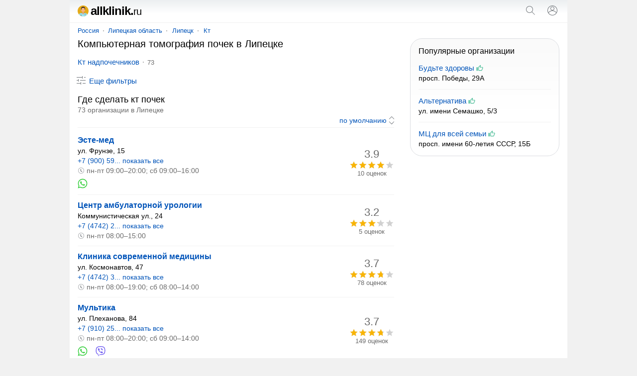

--- FILE ---
content_type: text/html; charset=UTF-8
request_url: https://allklinik.ru/lipetsk/ktpochek/
body_size: 16194
content:
<!doctype html><html lang="ru"><head><base href="https://allklinik.ru/"/><title>Кт почек в Липецке - адреса, телефоны, отзывы</title><meta charset="UTF-8" /><meta name="viewport" content="width=device-width, initial-scale=1.0"><meta name="description" content="Кт почек в Липецке - адреса и телефоны клиник, отзывы, пользовательский рейтинг, график работы, сайты, поиск ближайших медцентров." /><link rel="canonical" href="https://allklinik.ru/lipetsk/ktpochek/"/><link rel="icon" href="favicon.svg" type="image/svg+xml"/><style>body,form[action*="https"] svg,select+svg,fieldset label:last-of-type,a[href="/"],ol li,ol li:last-child,ol div,ol div svg,ol span span,button[type],blockquote svg,ymaps ul,ymaps ul li,ymaps ins[onclick]{margin:0}input[type="submit"],ul,ol,ol li li,button,ymaps ul,ymaps ul li{padding:0}header,main,footer{margin:0 auto;max-width:1000px}select,label,a[href*="map/"],h2 span,span.title,ol span span,mark,abbr,var{display:block}header span,input[type="search"],input[type="submit"],select[name="sr"],ol div,ol span,ol ol,svg,cite,blockquote b,section a,section span{display:inline-block;vertical-align:middle}var a,footer span,footer a{display:inline-block;vertical-align:top}input[type="submit"],input[type="submit"][id="view"],select[name="sr"],#clear_filter,svg[onclick],ins[onclick],button{cursor:pointer}header i,h1,h2,h3,h4,blockquote b{font-weight:normal}header i,dfn,cite,em,var{font-style:normal}nav,ol div,sub,cite,blockquote b,footer div{font-size:13px}select[name="sr"],h2 span,ol ol,mark,footer{font-size:14px}#clear_filter,a,ins[onclick]{color:#0054b9}#clear_filter:hover,a:hover,ins[onclick]:hover{text-decoration:underline}article aside,form[method="post"],h1,h2,h3,h4,p,span.title,ul,ol,blockquote,section,div#ymap{margin:0 16px 16px 16px}select[id],fieldset,label{margin:0 0 16px 0}h2 span,ol div,sub,mark,cite,em,blockquote b,footer div{color:#6a6a6a}p+form{margin-bottom:4px}input[type="search"],input[type="submit"],select[name="sr"]{-webkit-appearance:none}input[type="search"]{border:1px solid #dfe1e5;border-radius:80px}ul,ol{list-style:none}p{line-height:20px}#clear_filter,a,ins[onclick],section a:hover,section a.selected,section span{text-decoration:none}select[name="sr"]{background-color:#fff}body,abbr,samp{font-family:arial,sans-serif}ol a,ol ~ ol ins[onclick]{font-weight:bold;font-size:16px}#cat,#sub{overflow:hidden}body{font-size:15px}@media screen and (min-width: 1000px){body{background:#f1f1f1}}header{padding:12px 0;border-bottom:1px solid #f1f1f1;position:relative;background:linear-gradient(to bottom, #eceff1, #fff 60%)}header span{width:calc(100% - 102px);color:#000;font-size:24px;line-height:20px;letter-spacing:-1px;font-weight:bold;margin:0 0 0 16px}header i{font-size:20px}header input[type="submit"]{margin:0 16px}main{padding:8px 0}@media screen and (min-width: 1000px){main{background:#fff}}nav{margin:0 0 8px 16px}nav a{position:relative;margin:0 10px}nav a:first-child{margin:0 8px 0 0}nav a:last-child:after{content:none}nav a:after{content:"";width:2px;height:2px;background:#999;position:absolute;border-radius:80px;margin:7px 0 0px 8px}@media screen and (max-width: 999px){nav{white-space:nowrap;-webkit-overflow-scrolling:touch;overflow-x:auto;overflow-y:hidden;position:relative;-webkit-user-select:none;-webkit-tap-highlight-color:transparent}}@media screen and (max-width: 767px){article aside{margin-left:0;margin-right:0}article+aside{margin:0 0 16px 0 !important}}@media screen and (max-width: 999px){article+aside{margin:0 16px 16px 16px}}@media screen and (min-width: 1000px){article{width:calc(100% - 332px);margin-right:16px;display:inline-block;vertical-align:top}article+aside{position:sticky;position:-webkit-sticky;top:16px;width:300px;display:inline-block;vertical-align:top}}article h4{margin-top:24px}form[action*="https"]{display:none;position:absolute;top:0;padding:16px;background:#fff;z-index:1000;max-width:968px;width:calc(100% - 32px);border-bottom:solid 1px #f1f1f1;box-shadow:0 6px 18px #0e152f1a, 0 -2px 6px #0e152f05}form.sort{text-align:right;margin:0 16px 4px 16px;padding:0 0 4px 0;border-bottom:solid 1px #f1f1f1}form.sort svg{margin-right:-5px}form[method="post"]{padding:12px;background:#f5f6f6;border-radius:16px}input[type="search"]{width:calc(100% - 100px);padding:8px}input[type="submit"]{width:auto;border:none;background:none;color:#0054b9;font-size:15px}input[type="submit"]:hover{text-decoration:underline}input[type="submit"][id="view"]{font-size:15px;margin:-4px 32px 0 32px}@media screen and (max-width: 320px){input[type="submit"][id="view"]{margin:-4px 22px 0 22px}}input[type="checkbox"]{margin:0 8px 0 0}select[name="sr"]{border:none;width:auto;color:#0054b9;text-align-last:right}fieldset{border:solid 1px #dfe1e5;border-radius:8px;padding:16px}legend{font-size:13.3333px;margin:0 0 0 2px;color:#757575}label:last-of-type{margin-bottom:32px}a[href^="user"]{margin:0 10px 0 16px}a[href="/"]{color:#000}a[href="/"]:hover{text-decoration:none}a[href*="map/"]{padding:8px;background:#f1f3f4;border-radius:80px;text-align:center;position:relative;width:263px;height:19px;margin:0 auto 16px}a[href*="map/"] svg{margin:-3px 0 0 4px}h1{font-size:20px;line-height:23px}h2{font-size:18px;line-height:21px}h2:first-of-type{margin-bottom:0}h2+aside{margin-top:16px}h2+var{margin-top:16px}h3{font-size:17px;line-height:18px}h4{font-size:16px;line-height:18px}p a+svg{margin-left:4px}span.title{font-size:18px;line-height:21px}ul li{margin:0 0 12px 0}ul li:last-child{margin-bottom:0}#cat{max-height:114px}@media screen and (min-width: 768px){#cat ul{columns:2;column-gap:16px}}#sub{max-height:114px}@media screen and (min-width: 768px){#sub ul{columns:2;column-gap:16px}}.more{max-height:100% !important}@media screen and (max-width: 767px){.more ul{margin-bottom:10px}}ol li{padding:12px 0;border-top:solid 1px #f1f1f1}ol li:last-child{padding-bottom:0}ol li:first-child{padding-top:0;border:none}ol li li{border:none;margin:0 0 4px 0}ol div{width:90px;text-align:center}ol div+svg{margin:8px 8px 0 0}ol span span{margin:-18px 0 0 0;position:relative}ol ol{width:calc(100% - 106px);margin:0 16px 0 0}ol svg[onclick]{margin:4px 16px 0 0}ol ~ ol ins[onclick]{margin-right:8px}ol ~ ol ins[onclick]:last-child{font-weight:normal;font-size:14px}svg{margin:-3px 4px 0 0;fill:#70757a}sub{margin:0 0 0 8px;position:relative;padding:0 0 0 8px;vertical-align:baseline}sub:before{content:"";margin-right:8px;width:2px;height:2px;background:#999;position:absolute;border-radius:80px;margin:8px 0 0 -9px}mark{background:none;margin:0 0 0 16px}button{border:none;font-size:15px;color:#0054b9;background:transparent;margin:4px 0 16px 11px}button[onclick="subcat()"],button[onclick="cat()"],button[onclick="category()"]{background:#f1f3f4;padding:8px 16px;border-radius:80px;height:35px}button:focus{outline:none}button:hover{text-decoration:underline}button[disabled]{opacity:0.5;cursor:default}button[disabled]:hover{text-decoration:none}button+a[href*="/metro/"]{margin-left:32px}cite{margin:10px 0 0 0;width:calc(100% - 24px)}cite:before,cite:after{content:'"'}abbr{font-size:22px}blockquote div{border-left:solid 4px #ffee58;border-right:none;border-top:none;border-bottom:none;background:#fffde7;padding:4px 4px 4px 8px;margin:4px 0 0 0px}blockquote b{margin:0 0 0 8px;width:calc(100% - 28px)}blockquote p{margin:0 0 0 27px}blockquote p:last-of-type{margin-bottom:0}section a svg{margin-top:-3px;margin-right:0;fill:#0054b9}section a,section span{text-decoration:none;min-width:32px;min-height:32px;line-height:32px;text-align:center;border-radius:80px;margin:8px 12px 0 0}section a:hover,section a.selected,section span{background:#dfe1e5}section span{color:#777}div#ymap{height:350px;border:solid 1px #ebecec;border-radius:8px;overflow:hidden}div.map{position:relative}var{margin:0 16px 0 8px}var a{margin:0 16px 16px 8px}var a:last-of-type:after{content:none}var a:after{content:"";width:2px;height:2px;background:#000;position:absolute;border-radius:80px;margin:9px 0 0px 10px}ymaps ul{columns:1;column-gap:0}ymaps ul li{border:none}ymaps svg[onclick]{margin:2px 16px 0 0}ymaps span{display:inline-block;vertical-align:top;position:relative;margin:3px 0 0 0}ymaps span span{margin:0;position:absolute;left:0}hr{background-color:#dadce0;border:0;height:1px;left:0;margin-top:17px;position:absolute;width:100%}footer{padding:16px 0 32px 0;background:linear-gradient(to bottom, #fff, #eceff1 60%);border-top:1px solid #f1f1f1;display:flex;flex-wrap:wrap;justify-content:space-around;align-content:center;align-items:center}footer span,footer a{margin:16px 16px 0 16px}footer span{color:#5f6368}footer div{margin:8px 0 0 0;text-align:center} </style><meta name="yandex-verification" content="8dba596f8e51ec40" /><meta name="google-site-verification" content="fPZtVe5jkqUaGkkGiRaE-cQpEdSdhkXNrMDrppZ49aY" /><script>window.yaContextCb=window.yaContextCb||[]</script><script src="https://yandex.ru/ads/system/context.js" async></script><script type="application/ld+json">{"@context": "https://schema.org","@type": "BreadcrumbList","itemListElement":[{"@type": "ListItem","position": 1,"item":{"@id": "https://allklinik.ru/lipetsk/","name": "Липецк"}},{"@type": "ListItem","position": 2,"item":{"@id": "https://allklinik.ru/lipetsk/kt/","name": "Кт"}},{"@type": "ListItem","position": 3,"item":{"name": "Кт почек"}}]}</script></head><body><!-- Yandex.RTB R-A-2517671-4 --><script>window.yaContextCb.push(() => {Ya.Context.AdvManager.render({"blockId": "R-A-2517671-4","type": "fullscreen","platform": "touch"})})</script><script type="text/javascript" > (function(m,e,t,r,i,k,a){m[i]=m[i]||function(){(m[i].a=m[i].a||[]).push(arguments)}; m[i].l=1*new Date(); for (var j = 0; j < document.scripts.length; j++) {if (document.scripts[j].src === r) { return; }} k=e.createElement(t),a=e.getElementsByTagName(t)[0],k.async=1,k.src=r,a.parentNode.insertBefore(k,a)}) (window, document, "script", "https://mc.yandex.ru/metrika/tag.js", "ym"); ym(90531118, "init", { clickmap:true, trackLinks:true, accurateTrackBounce:true }); </script> <noscript><div><img src="https://mc.yandex.ru/watch/90531118" style="position:absolute; left:-9999px;" alt="" /></div></noscript><script async src="https://www.googletagmanager.com/gtag/js?id=G-PZ7DEDXMEK"></script> <script> window.dataLayer = window.dataLayer || []; function gtag(){dataLayer.push(arguments);} gtag('js', new Date()); gtag('config', 'G-PZ7DEDXMEK'); </script><header><span><a href="/"><svg xmlns="http://www.w3.org/2000/svg" viewBox="0 0 496.2 496.2" width="22" height="22"><path style="fill:#E5AA17;" d="M496.2,248.1C496.2,111.1,385.1,0,248.1,0S0,111.1,0,248.1s111.1,248.1,248.1,248.1 S496.2,385.1,496.2,248.1z"/><path style="fill:#E2A379;" d="M248.1,496.2c70.2,0,133.6-29.2,178.7-76c-2.8-15.1-5.6-28.9-8.3-37.4 c-8.5-27.3-81.2-49.3-170.8-49.3s-161.5,22-170,49.3c-2.6,8.5-5.5,22.2-8.3,37.4C114.5,467,177.9,496.2,248.1,496.2z"/><path style="fill:#9AE8F4;" d="M418.5,382.8c-6.7-21.4-52.9-39.6-115.8-46.4l-54.6,91.5l-54.7-91.7c-63,6.8-109.1,25-115.8,46.5 c-2.6,8.5-5.5,22.2-8.3,37.4c45.1,46.9,108.5,76,178.7,76s133.6-29.2,178.7-76C424.1,405,421.2,391.2,418.5,382.8z"/><rect x="140.3" y="433.6" style="fill:#D2FAFC;" width="63" height="10.5"/><g><path style="fill:#3F3F3F;" d="M214.8,312c-34.9,8.6-59.8,30.2-59.8,55.4v85.3h5v-85.3c0-22.7,22.7-42.2,54.7-50.3 C214.9,315.5,214.9,313.8,214.8,312z"/><path style="fill:#3F3F3F;" d="M281.4,312c0,1.8,0,3.5,0.1,5.1c32.1,8.1,54.7,27.6,54.7,50.3v15.7h5v-15.6 C341.2,342.2,316.3,320.6,281.4,312z"/></g><circle style="fill:#5E5E5E;" cx="157.6" cy="444" r="16.7"/><circle style="fill:#828282;" cx="157.6" cy="444" r="14.6"/><circle style="fill:#5E5E5E;" cx="157.6" cy="444" r="10.3"/><circle style="fill:#828282;" cx="157.6" cy="444" r="7.4"/><g><path style="fill:#69696B;" d="M349.4,459.3c-5.8,0-13.5-0.1-20.1-3.6c-8.3-4.4-12.6-13.1-12.6-25.7v-21.6h4V430 c0,11.2,3.4,18.5,10.4,22.2c6,3.2,13.4,3.2,18.9,3.2h0.6v4H350C349.8,459.3,349.6,459.3,349.4,459.3z"/><path style="fill:#69696B;" d="M354.9,457.3c0,2.3-1.9,4.2-4.2,4.2l0,0c-2.3,0-4.2-1.9-4.2-4.2l0,0c0-2.3,1.9-4.2,4.2-4.2l0,0 C352.9,453,354.9,454.9,354.9,457.3L354.9,457.3z"/></g><g><path style="fill:#8D8D8E;" d="M327.8,459.2c-0.2,0-0.4,0-0.6,0h-0.6v-4h0.6c5.4,0,12.9,0,18.9-3.2c7-3.7,10.4-11,10.4-22.2v-21.6 h4v21.6c0,12.7-4.2,21.3-12.6,25.7C341.3,459.1,333.6,459.2,327.8,459.2z"/><path style="fill:#8D8D8E;" d="M322.4,457.2c0,2.3,1.9,4.2,4.2,4.2l0,0c2.3,0,4.2-1.9,4.2-4.2l0,0c0-2.3-1.9-4.2-4.2-4.2l0,0 C324.3,452.9,322.4,454.8,322.4,457.2L322.4,457.2z"/></g><path style="fill:#3F3F3F;" d="M358.5,410.8c-1.4,0-2.5-1.1-2.5-2.5v-6.6c0-9.6-7.8-17.4-17.4-17.4s-17.4,7.8-17.4,17.4v6.6 c0,1.4-1.1,2.5-2.5,2.5s-2.5-1.1-2.5-2.5v-6.6c0-12.3,10-22.4,22.4-22.4s22.4,10,22.4,22.4v6.6C361,409.6,359.9,410.8,358.5,410.8z"/><path style="fill:#E2A379;" d="M287,282.1h-77.8c12.1,36.6,1,53.3,1,53.3H286C286,335.4,274.9,318.7,287,282.1z"/><path style="fill:#F4B382;" d="M336.4,175.2c0-92.4-39.5-113.6-88.3-113.6c-48.7,0-88.3,21.2-88.3,113.6c0,31.3,6.2,55.8,15.5,74.7 c20.4,41.6,55.7,56.1,72.8,56.1s52.4-14.5,72.8-56.1C330.2,231,336.4,206.5,336.4,175.2z"/><path style="fill:#E5A173;" d="M272.8,261.2c0,2.4-11,8.8-24.7,8.8s-24.7-6.5-24.7-8.8c0-1.5,7.8-5.6,13.1-6.4 c3.3-0.5,11.6,2.7,11.6,2.7s8.2-3.1,11.4-2.7C264.9,255.5,272.8,261.2,272.8,261.2z"/><path style="fill:#D89364;" d="M272.8,261.2c0,2.4-11,11.5-24.7,11.5s-24.7-9.1-24.7-11.5c0,0,10,1.2,24.7,1.2 C262.8,262.4,272.8,261.2,272.8,261.2z"/><g><path style="fill:#191919;" d="M247.6,292.9h0.5C247.9,292.9,247.8,292.9,247.6,292.9L247.6,292.9z"/><path style="fill:#191919;" d="M248.6,292.9L248.6,292.9c-0.2,0-0.3,0-0.5,0H248.6z"/></g><g><path style="fill:#F4B382;" d="M170.4,238.7c-8.4,1.4-14.4,0.1-19.1-27.7s1.7-31.5,10.1-32.9L170.4,238.7z"/><path style="fill:#F4B382;" d="M325.9,238.7c8.4,1.4,14.3,0.1,19.1-27.7c4.8-27.8-1.7-31.5-10.1-32.9L325.9,238.7z"/></g><g><path style="fill:#141414;" d="M336.4,175.2c0-92.4-30.3-116.1-88.3-116.1s-88.3,23.7-88.3,116.1c0,0,16.3-34.1,28.3-53.1 s38-18.3,38-18.3h49c0,0,27,0.3,34.5,18.3L336.4,175.2z"/><path style="fill:#141414;" d="M165.5,140.8c-4.2,10.9-5.6,24.4-5.6,37.5c0,0,8.8-1.9,8.8,2.6l2.8,27.6l3.9-1.9 c-0.2-23,4.9-83.5,4.9-83.5L165.5,140.8z"/><path style="fill:#141414;" d="M330.8,140.8c4.2,10.9,5.6,24.4,5.6,37.5c0,0-8.8-1.9-8.8,2.6l-2.8,27.6l-3.9-1.9 c0.2-23-4.9-81.7-4.9-81.7L330.8,140.8z"/></g><g><path style="fill:#FFFFFF;" d="M311.5,337.4L311.5,337.4L311.5,337.4L311.5,337.4z"/><path style="fill:#FFFFFF;" d="M298.5,335.9L298.5,335.9L298.5,335.9z"/></g></svg>allklinik.<i>ru</i></a></span><svg onclick="openSearch();" xmlns="http://www.w3.org/2000/svg" viewBox="0 0 24 24" width="24" height="24"><path fill="#70757a" d="M20.87,20.17l-5.59-5.59C16.35,13.35,17,11.75,17,10c0-3.87-3.13-7-7-7s-7,3.13-7,7s3.13,7,7,7c1.75,0,3.35-0.65,4.58-1.71 l5.59,5.59L20.87,20.17z M10,16c-3.31,0-6-2.69-6-6s2.69-6,6-6s6,2.69,6,6S13.31,16,10,16z"></path></svg><script>function openSearch(){document.getElementById("search").style.display = "block";}</script><form id="search" action="https://allklinik.ru/search.htm" method="get" target="_self"><input type="hidden" name="searchid" value="2699328"/><input type="hidden" name="l10n" value="ru"/><input type="hidden" name="reqenc" value=""/><input type="search" name="text" value="" placeholder="Поиск организаций"/><input type="submit" value="Найти"/><svg onclick="closeSearch();" xmlns="http://www.w3.org/2000/svg" height="24" viewBox="0 0 24 24" width="24"><path d="M12.71,12l8.15,8.15l-0.71,0.71L12,12.71l-8.15,8.15l-0.71-0.71L11.29,12L3.15,3.85l0.71-0.71L12,11.29l8.15-8.15l0.71,0.71 L12.71,12z"></path></svg></form><script>function closeSearch(){document.getElementById("search").style.display = "none";}</script><a href="user/login" title="Логин"><svg xmlns="http://www.w3.org/2000/svg" height="24" viewBox="0 0 24 24" width="24"><path d="M12,2C6.48,2,2,6.48,2,12c0,1.82,0.5,3.53,1.35,5l0,0c0.21,0.36,0.44,0.71,0.7,1.04c0.01,0.02,0.02,0.03,0.03,0.05 c0.51,0.66,1.1,1.26,1.76,1.78c0.03,0.03,0.07,0.05,0.1,0.07c0.29,0.22,0.59,0.42,0.9,0.61c0.06,0.04,0.12,0.07,0.18,0.11 c0.69,0.4,1.43,0.72,2.21,0.94c0.1,0.03,0.2,0.05,0.3,0.08c0.3,0.08,0.6,0.14,0.9,0.19c0.11,0.02,0.23,0.04,0.34,0.05 C11.17,21.97,11.58,22,12,22s0.83-0.03,1.23-0.08c0.12-0.01,0.23-0.03,0.34-0.05c0.31-0.05,0.61-0.11,0.9-0.19 c0.1-0.03,0.2-0.05,0.3-0.08c0.78-0.23,1.52-0.54,2.21-0.94c0.06-0.03,0.12-0.07,0.18-0.11c0.31-0.19,0.61-0.39,0.9-0.61 c0.03-0.03,0.07-0.05,0.1-0.07c0.66-0.52,1.25-1.11,1.76-1.78c0.01-0.01,0.02-0.03,0.03-0.05c0.25-0.33,0.49-0.68,0.7-1.04l0,0 C21.5,15.53,22,13.82,22,12C22,6.48,17.52,2,12,2z M18.81,17.86c-0.02,0.02-0.04,0.04-0.05,0.06c-0.22,0.25-0.45,0.48-0.69,0.7 c-0.03,0.03-0.06,0.06-0.09,0.09c-0.8,0.71-1.71,1.28-2.71,1.67c-0.03,0.01-0.06,0.02-0.09,0.03c-0.29,0.11-0.58,0.2-0.88,0.28 c-0.07,0.02-0.14,0.04-0.21,0.05c-0.27,0.07-0.54,0.11-0.82,0.16c-0.08,0.01-0.16,0.03-0.24,0.04C12.7,20.98,12.35,21,12,21 s-0.7-0.02-1.04-0.07c-0.08-0.01-0.16-0.02-0.24-0.04c-0.28-0.04-0.55-0.09-0.82-0.16c-0.07-0.02-0.14-0.04-0.21-0.05 c-0.3-0.08-0.59-0.17-0.88-0.28c-0.03-0.01-0.06-0.02-0.09-0.03c-0.99-0.39-1.91-0.95-2.71-1.67c-0.03-0.03-0.06-0.06-0.1-0.09 c-0.24-0.22-0.47-0.45-0.68-0.7c-0.02-0.02-0.04-0.04-0.05-0.06C4.95,17.59,4.73,17.3,4.53,17C6.19,14.52,9,13,12,13 s5.81,1.52,7.47,4C19.27,17.3,19.05,17.59,18.81,17.86z M12,11.06c-1.65,0-2.98-1.34-2.98-2.98c0-1.64,1.34-2.98,2.98-2.98 c1.65,0,2.98,1.34,2.98,2.98C14.98,9.72,13.64,11.06,12,11.06z M20.02,16.06c-1.76-2.37-4.54-3.93-7.69-4.04 c2.04-0.17,3.65-1.86,3.65-3.94c0-2.19-1.78-3.97-3.98-3.97c-2.2,0-3.98,1.78-3.98,3.97c0,2.08,1.61,3.77,3.65,3.94 c-3.15,0.1-5.93,1.67-7.69,4.04C3.36,14.84,3,13.46,3,12c0-4.96,4.04-9,9-9s9,4.04,9,9C21,13.46,20.64,14.84,20.02,16.06z"></path></svg></a></header><main><nav><a href="russia/">Россия</a><a href="russia/lipeckaya-oblast/">Липецкая область</a><a href="lipetsk/">Липецк</a><a href="lipetsk/kt/">Кт</a></nav><article><h1>Компьютерная томография почек в Липецке</h1><script>function ready() {var catheight = document.getElementById("cat");if(catheight.offsetHeight >= 114){var div = document.getElementById("cat");div.insertAdjacentHTML("afterend", "<button onclick='category()'><svg xmlns='http://www.w3.org/2000/svg' height='24' viewBox='0 0 24 24' width='24'><path fill='#000000' d='M6 10c-1.1 0-2 .9-2 2s.9 2 2 2 2-.9 2-2-.9-2-2-2zm12 0c-1.1 0-2 .9-2 2s.9 2 2 2 2-.9 2-2-.9-2-2-2zm-6 0c-1.1 0-2 .9-2 2s.9 2 2 2 2-.9 2-2-.9-2-2-2z'/></svg><dfn id='dcat'>Все категории</dfn></button>");return false;}}document.addEventListener("DOMContentLoaded", ready);function category() {var element = document.getElementById("cat");element.classList.toggle("more");var x = document.getElementById("dcat");if (x.innerHTML === "Скрыть все категории"){x.innerHTML = "Все категории";} else {x.innerHTML = "Скрыть все категории";}}</script><div id="cat"><ul><li><a href="lipetsk/ktnadpochechnikov/">Кт надпочечников</a><sub>73</sub></li></ul></div><form method="post" id="filter"><input type="hidden" name="search" value="1"/><input type="hidden" name="marka" value="ktpochek"/><label>Где ищем организацию?</label><select id="country" name="country" onChange="reload_place(this, 'country_select')"><option value="russia" selected>Россия</option></select><select id="region" name="region" onChange="reload_place(this, 'region_select')"><option value="russia">Любой регион</option><option value="altajskij-kraj" >Алтайский край</option><option value="amurskaya-oblast" >Амурская область</option><option value="arhangelskaya-oblast" >Архангельская область</option><option value="astrahanskaya-oblast" >Астраханская область</option><option value="belgorodskaya-oblast" >Белгородская область</option><option value="bryanskaya-oblast" >Брянская область</option><option value="vladimirskaya-oblast" >Владимирская область</option><option value="volgogradskaya-oblast" >Волгоградская область</option><option value="vologodskaya-oblast" >Вологодская область</option><option value="voronezhskaya-oblast" >Воронежская область</option><option value="evrejskaya-ao" >Еврейская АО</option><option value="zabajkalskij-kraj" >Забайкальский край</option><option value="ivanovskaya-oblast" >Ивановская область</option><option value="irkutskaya-oblast" >Иркутская область</option><option value="kabardino-balkarskaya" >Кабардино-Балкарская Республика</option><option value="kaliningradskaya-oblast" >Калининградская область</option><option value="kaluzhskaya-oblast" >Калужская область</option><option value="kamchatskij-kraj" >Камчатский край</option><option value="karachaevo-cherkessiya" >Карачаево-Черкесская Республика</option><option value="kemerovskaya-oblast-kuzbass" >Кемеровская область - Кузбасс</option><option value="kirovskaya-oblast" >Кировская область</option><option value="kostromskaya-oblast" >Костромская область</option><option value="krasnodarskij-kraj" >Краснодарский край</option><option value="krasnoyarskij-kraj" >Красноярский край</option><option value="kurganskaya-oblast" >Курганская область</option><option value="kurskaya-oblast" >Курская область</option><option value="leningradskaya-oblast" >Ленинградская область</option><option value="lipeckaya-oblast" selected>Липецкая область</option><option value="magadanskaya-oblast" >Магаданская область</option><option value="moskovskaya-oblast" >Московская область</option><option value="murmanskaya-oblast" >Мурманская область</option><option value="neneckij-ao" >Ненецкий АО</option><option value="nizhegorodskaya-oblast" >Нижегородская область</option><option value="novgorodskaya-oblast" >Новгородская область</option><option value="novosibirskaya-oblast" >Новосибирская область</option><option value="omskaya-oblast" >Омская область</option><option value="orenburgskaya-oblast" >Оренбургская область</option><option value="orlovskaya-oblast" >Орловская область</option><option value="penzenskaya-oblast" >Пензенская область</option><option value="permskij-kraj" >Пермский край</option><option value="primorskij-kraj" >Приморский край</option><option value="pskovskaya-oblast" >Псковская область</option><option value="adygeya" >Республика Адыгея</option><option value="altaj" >Республика Алтай</option><option value="bashkortostan" >Республика Башкортостан</option><option value="buryatiya" >Республика Бурятия</option><option value="dagestan" >Республика Дагестан</option><option value="ingushetiya" >Республика Ингушетия</option><option value="kalmykiya" >Республика Калмыкия</option><option value="kareliya" >Республика Карелия</option><option value="komi" >Республика Коми</option><option value="krym" >Республика Крым</option><option value="marijel" >Республика Марий Эл</option><option value="mordoviya" >Республика Мордовия</option><option value="saha" >Республика Саха (Якутия)</option><option value="severnaya-osetiya" >Республика Северная Осетия</option><option value="tatarstan" >Республика Татарстан</option><option value="tyva" >Республика Тыва</option><option value="hakasiya" >Республика Хакасия</option><option value="rostovskaya-oblast" >Ростовская область</option><option value="ryazanskaya-oblast" >Рязанская область</option><option value="samarskaya-oblast" >Самарская область</option><option value="saratovskaya-oblast" >Саратовская область</option><option value="sahalinskaya-oblast" >Сахалинская область</option><option value="sverdlovskaya-oblast" >Свердловская область</option><option value="smolenskaya-oblast" >Смоленская область</option><option value="stavropolskij-kraj" >Ставропольский край</option><option value="tambovskaya-oblast" >Тамбовская область</option><option value="tverskaya-oblast" >Тверская область</option><option value="tomskaya-oblast" >Томская область</option><option value="tulskaya-oblast" >Тульская область</option><option value="tyumenskaya-oblast" >Тюменская область</option><option value="udmurtiya" >Удмуртская Республика</option><option value="ulyanovskaya-oblast" >Ульяновская область</option><option value="habarovskij-kraj" >Хабаровский край</option><option value="hanty-mansijskij-ao-yugra" >Ханты-Мансийский АО - Югра</option><option value="chelyabinskaya-oblast" >Челябинская область</option><option value="chechnya" >Чеченская Республика</option><option value="chuvashiya" >Чувашская Республика</option><option value="chukotskij-ao" >Чукотский АО</option><option value="yamalo-neneckij-ao" >Ямало-Ненецкий АО</option><option value="yaroslavskaya-oblast" >Ярославская область</option></select><select id="city" name="city" onChange="reload_city(this)"><option value="">Любой город</option><option value="gryazi" >Грязи</option><option value="elets" >Елец</option><option value="lipetsk" selected>Липецк</option></select><label>Дополнительные фильтры</label><input type="hidden" name="sr" value="sort_raiting"><fieldset><legend>Контакты</legend><label><input type="checkbox" name="t" >Указан телефон</label><label><input type="checkbox" name="w" >Указан WhatsApp</label><label><input type="checkbox" name="vb" >Указан Viber</label><label><input type="checkbox" name="tg" >Указан Telegram</label><label><input type="checkbox" name="e" >Указан e-mail</label><label><input type="checkbox" name="si" >Указан сайт</label><label><input type="checkbox" name="so" >Указаны социальные сети</label></fieldset><label><input type="checkbox" name="p" >Есть представитель на сайте</label><label><input type="checkbox" name="o" >Компании с отзывами</label><label><input type="checkbox" name="c" >Работают круглосуточно</label><span id="clear_filter" onclick="window.open('/russia/', '_self')">Сбросить</span><input type="submit" value="Показать" id="view" /><button type="submit" id="map_button" name="map" value="1"><svg xmlns="http://www.w3.org/2000/svg" height="18" viewBox="0 0 24 24" width="18"><path d="M12 12c-1.1 0-2-.9-2-2s.9-2 2-2 2 .9 2 2-.9 2-2 2zm6-1.8C18 6.57 15.35 4 12 4s-6 2.57-6 6.2c0 2.34 1.95 5.44 6 9.14 4.05-3.7 6-6.8 6-9.14zM12 2c4.2 0 8 3.22 8 8.2 0 3.32-2.67 7.25-8 11.8-5.33-4.55-8-8.48-8-11.8C4 5.22 7.8 2 12 2z"/></svg>На карте</button></form><div><script>var form = document.getElementById("filter");form.style.display = "none";function filter() {var x = document.getElementById("filter");if (x.style.display === "none") {x.style.display = "block";} else {x.style.display = "none";}var y = document.getElementById("dfn");if (y.innerHTML === "Скрыть фильтры") {y.innerHTML = "Еще фильтры";} else {y.innerHTML = "Скрыть фильтры";}}</script><button onclick="filter()"><svg xmlns="http://www.w3.org/2000/svg" height="24" viewBox="0 0 24 24" width="24"><path d="M15,17h6v1h-6V17z M11,17H3v1h8v2h1v-2v-1v-2h-1V17z M14,8h1V6V5V3h-1v2H3v1h11V8z M18,5v1h3V5H18z M6,14h1v-2v-1V9H6v2H3v1 h3V14z M10,12h11v-1H10V12z"></path></svg><dfn id="dfn">Еще фильтры</dfn></button></div><h2>Где сделать кт почек <span> 73 организации в Липецке</span></h2><form method="get" class="sort"><input type="hidden" name="fr" value="1"><select name="sr" onchange="this.form.submit()"><option value="sort_raiting" selected>по умолчанию</option><option value="rating_asc" >по возрастанию рейтинга</option><option value="rating_desc" >по убыванию рейтинга</option><option value="created_desc" >сначала размещенные позже</option><option value="created_asc" >сначала размещенные раньше</option></select><svg xmlns="http://www.w3.org/2000/svg" viewBox="0 0 24 24" width="20" height="20"><path d="M12,21.7l-6.4-6.4l0.7-0.7l5.6,5.6l5.6-5.6l0.7,0.7L12,21.7z M18.4,8.6L12,2.3L5.6,8.6l0.7,0.7L12,3.7l5.6,5.6L18.4,8.6z"></path></svg></form><aside><!-- Yandex.RTB R-A-2517671-1 --><div id="yandex_rtb_R-A-2517671-1" style="max-height: 45vh;"></div><script>if(window.screen.width <= 1000) {document.getElementById("yandex_rtb_R-A-2517671-1").style = "max-height: 80vh;";};</script><script>window.yaContextCb.push(()=>{Ya.Context.AdvManager.render({"blockId": "R-A-2517671-1","renderTo": "yandex_rtb_R-A-2517671-1"})})</script></aside><ol><li><ol><li><a href="lipetsk/company/estemed-lipet/" target="_blank">Эсте-мед</a></li><li>ул. Фрунзе, 15</li><li><ins onclick="window.open('lipetsk/company/estemed-lipet/')">+7 (900) 59... показать все</ins></li><li><em><svg xmlns="http://www.w3.org/2000/svg" height="14" viewBox="0 0 24 24" width="14"><path fill="#70757a" d="M14.97,16.95L10,13.87V7h2v5.76l4.03,2.49L14.97,16.95z M12,3c-4.96,0-9,4.04-9,9s4.04,9,9,9s9-4.04,9-9S16.96,3,12,3 M12,2c5.52,0,10,4.48,10,10s-4.48,10-10,10S2,17.52,2,12S6.48,2,12,2L12,2z"></path></svg>пн-пт 09:00–20:00; сб 09:00–16:00</em></li><li><svg onclick="window.open('lipetsk/company/estemed-lipet/')" xmlns="http://www.w3.org/2000/svg" viewBox="0 0 39 39" width="20" height="20"><path fill="#ffffff" d="M10.7,32.8l0.6,0.3c2.5,1.5,5.3,2.2,8.1,2.2l0,0c8.8,0,16-7.2,16-16c0-4.2-1.7-8.3-4.7-11.3 c-3-3-7-4.7-11.3-4.7c-8.8,0-16,7.2-15.9,16.1c0,3,0.9,5.9,2.4,8.4l0.4,0.6l-1.6,5.9L10.7,32.8z"/><path fill="#38cf3f" d="M32.4,6.4C29,2.9,24.3,1,19.5,1C9.3,1,1.1,9.3,1.2,19.4c0,3.2,0.9,6.3,2.4,9.1L1,38l9.7-2.5 c2.7,1.5,5.7,2.2,8.7,2.2l0,0c10.1,0,18.3-8.3,18.3-18.4C37.7,14.4,35.8,9.8,32.4,6.4z M19.5,34.6L19.5,34.6c-2.7,0-5.4-0.7-7.7-2.1 l-0.6-0.3l-5.8,1.5L6.9,28l-0.4-0.6c-4.4-7.1-2.3-16.5,4.9-20.9s16.5-2.3,20.9,4.9s2.3,16.5-4.9,20.9C25.1,33.8,22.3,34.6,19.5,34.6 z M28.3,23.5L27.2,23c0,0-1.6-0.7-2.6-1.2c-0.1,0-0.2-0.1-0.3-0.1c-0.3,0-0.5,0.1-0.7,0.2l0,0c0,0-0.1,0.1-1.5,1.7 c-0.1,0.2-0.3,0.3-0.5,0.3h-0.1c-0.1,0-0.3-0.1-0.4-0.2l-0.5-0.2l0,0c-1.1-0.5-2.1-1.1-2.9-1.9c-0.2-0.2-0.5-0.4-0.7-0.6 c-0.7-0.7-1.4-1.5-1.9-2.4l-0.1-0.2c-0.1-0.1-0.1-0.2-0.2-0.4c0-0.2,0-0.4,0.1-0.5c0,0,0.4-0.5,0.7-0.8c0.2-0.2,0.3-0.5,0.5-0.7 c0.2-0.3,0.3-0.7,0.2-1c-0.1-0.5-1.3-3.2-1.6-3.8c-0.2-0.3-0.4-0.4-0.7-0.5h-0.3c-0.2,0-0.5,0-0.8,0c-0.2,0-0.4,0.1-0.6,0.1 l-0.1,0.1c-0.2,0.1-0.4,0.3-0.6,0.4c-0.2,0.2-0.3,0.4-0.5,0.6c-0.7,0.9-1.1,2-1.1,3.1l0,0c0,0.8,0.2,1.6,0.5,2.3l0.1,0.3 c0.9,1.9,2.1,3.6,3.7,5.1l0.4,0.4c0.3,0.3,0.6,0.5,0.8,0.8c2.1,1.8,4.5,3.1,7.2,3.8c0.3,0.1,0.7,0.1,1,0.2l0,0c0.3,0,0.7,0,1,0 c0.5,0,1.1-0.2,1.5-0.4c0.3-0.2,0.5-0.2,0.7-0.4l0.2-0.2c0.2-0.2,0.4-0.3,0.6-0.5c0.2-0.2,0.4-0.4,0.5-0.6c0.2-0.4,0.3-0.9,0.4-1.4 c0-0.2,0-0.5,0-0.7C28.6,23.7,28.5,23.6,28.3,23.5z"/></svg></li></ol><div><abbr>3.9</abbr><span><svg xmlns="http://www.w3.org/2000/svg" viewBox="0 0 90 18" width="90" height="18"><defs><pattern id="pattern-off-0" x="0" y="0" patternUnits="userSpaceOnUse" width="18" height="18" viewBox="0 0 24 24"><path fill="#d1d1d1" d="M12 17.27L18.18 21l-1.64-7.03L22 9.24l-7.19-.61L12 2 9.19 8.63 2 9.24l5.46 4.73L5.82 21z"/></pattern></defs><rect x="0" y="0" width="90" height="18" fill="url(#pattern-off-0)"></rect></svg><span style="width:70.2px"><svg xmlns="http://www.w3.org/2000/svg" viewBox="0 0 70.2 18" width="70.2" height="18"><defs><pattern id="pattern-on-0" x="0" y="0" patternUnits="userSpaceOnUse" width="18" height="18" viewBox="0 0 24 24"><path fill="#f9b403" d="M12 17.27L18.18 21l-1.64-7.03L22 9.24l-7.19-.61L12 2 9.19 8.63 2 9.24l5.46 4.73L5.82 21z"/></pattern></defs><rect x="0" y="0" width="70.2" height="18" fill="url(#pattern-on-0)"></rect></svg></span></span><samp>10 оценок</samp></div></li><li><ol><li><a href="lipetsk/company/tsentrambulatornojurologii-lipet/" target="_blank">Центр амбулаторной урологии</a></li><li>Коммунистическая ул., 24</li><li><ins onclick="window.open('lipetsk/company/tsentrambulatornojurologii-lipet/')">+7 (4742) 2... показать все</ins></li><li><em><svg xmlns="http://www.w3.org/2000/svg" height="14" viewBox="0 0 24 24" width="14"><path fill="#70757a" d="M14.97,16.95L10,13.87V7h2v5.76l4.03,2.49L14.97,16.95z M12,3c-4.96,0-9,4.04-9,9s4.04,9,9,9s9-4.04,9-9S16.96,3,12,3 M12,2c5.52,0,10,4.48,10,10s-4.48,10-10,10S2,17.52,2,12S6.48,2,12,2L12,2z"></path></svg>пн-пт 08:00–15:00</em></li></ol><div><abbr>3.2</abbr><span><svg xmlns="http://www.w3.org/2000/svg" viewBox="0 0 90 18" width="90" height="18"><defs><pattern id="pattern-off-1" x="0" y="0" patternUnits="userSpaceOnUse" width="18" height="18" viewBox="0 0 24 24"><path fill="#d1d1d1" d="M12 17.27L18.18 21l-1.64-7.03L22 9.24l-7.19-.61L12 2 9.19 8.63 2 9.24l5.46 4.73L5.82 21z"/></pattern></defs><rect x="0" y="0" width="90" height="18" fill="url(#pattern-off-1)"></rect></svg><span style="width:57.6px"><svg xmlns="http://www.w3.org/2000/svg" viewBox="0 0 57.6 18" width="57.6" height="18"><defs><pattern id="pattern-on-1" x="0" y="0" patternUnits="userSpaceOnUse" width="18" height="18" viewBox="0 0 24 24"><path fill="#f9b403" d="M12 17.27L18.18 21l-1.64-7.03L22 9.24l-7.19-.61L12 2 9.19 8.63 2 9.24l5.46 4.73L5.82 21z"/></pattern></defs><rect x="0" y="0" width="57.6" height="18" fill="url(#pattern-on-1)"></rect></svg></span></span><samp>5 оценок</samp></div></li><li><ol><li><a href="lipetsk/company/klinikasovremennojmeditsiny-lipet/" target="_blank">Клиника современной медицины</a></li><li>ул. Космонавтов, 47</li><li><ins onclick="window.open('lipetsk/company/klinikasovremennojmeditsiny-lipet/')">+7 (4742) 3... показать все</ins></li><li><em><svg xmlns="http://www.w3.org/2000/svg" height="14" viewBox="0 0 24 24" width="14"><path d="M14.97,16.95L10,13.87V7h2v5.76l4.03,2.49L14.97,16.95z M12,3c-4.96,0-9,4.04-9,9s4.04,9,9,9s9-4.04,9-9S16.96,3,12,3 M12,2c5.52,0,10,4.48,10,10s-4.48,10-10,10S2,17.52,2,12S6.48,2,12,2L12,2z"></path></svg>пн-пт 08:00–19:00; сб 08:00–14:00</em></li></ol><div><abbr>3.7</abbr><span><svg xmlns="http://www.w3.org/2000/svg" viewBox="0 0 90 18" width="90" height="18"><defs><pattern id="dop-pattern-off-0" x="0" y="0" patternUnits="userSpaceOnUse" width="18" height="18" viewBox="0 0 24 24"><path fill="#d1d1d1" d="M12 17.27L18.18 21l-1.64-7.03L22 9.24l-7.19-.61L12 2 9.19 8.63 2 9.24l5.46 4.73L5.82 21z"/></pattern></defs><rect x="0" y="0" width="90" height="18" fill="url(#dop-pattern-off-0)"></rect></svg><span style="width:66.6px"><svg xmlns="http://www.w3.org/2000/svg" viewBox="0 0 66.6 18" width="66.6" height="18"><defs><pattern id="dop-pattern-on-0" x="0" y="0" patternUnits="userSpaceOnUse" width="18" height="18" viewBox="0 0 24 24"><path fill="#f9b403" d="M12 17.27L18.18 21l-1.64-7.03L22 9.24l-7.19-.61L12 2 9.19 8.63 2 9.24l5.46 4.73L5.82 21z"/></pattern></defs><rect x="0" y="0" width="66.6" height="18" fill="url(#dop-pattern-on-0)"></rect></svg></span></span><samp>78 оценок</samp></div></li><li><ol><li><a href="lipetsk/company/multika-lipet/" target="_blank">Мультика</a></li><li>ул. Плеханова, 84</li><li><ins onclick="window.open('lipetsk/company/multika-lipet/')">+7 (910) 25... показать все</ins></li><li><em><svg xmlns="http://www.w3.org/2000/svg" height="14" viewBox="0 0 24 24" width="14"><path d="M14.97,16.95L10,13.87V7h2v5.76l4.03,2.49L14.97,16.95z M12,3c-4.96,0-9,4.04-9,9s4.04,9,9,9s9-4.04,9-9S16.96,3,12,3 M12,2c5.52,0,10,4.48,10,10s-4.48,10-10,10S2,17.52,2,12S6.48,2,12,2L12,2z"></path></svg>пн-пт 08:00–20:00; сб 09:00–14:00</em></li><li><svg onclick="window.open('lipetsk/company/multika-lipet/')" xmlns="http://www.w3.org/2000/svg" viewBox="0 0 39 39" width="20" height="20"><path fill="#ffffff" d="M10.7,32.8l0.6,0.3c2.5,1.5,5.3,2.2,8.1,2.2l0,0c8.8,0,16-7.2,16-16c0-4.2-1.7-8.3-4.7-11.3 c-3-3-7-4.7-11.3-4.7c-8.8,0-16,7.2-15.9,16.1c0,3,0.9,5.9,2.4,8.4l0.4,0.6l-1.6,5.9L10.7,32.8z"/><path fill="#38cf3f" d="M32.4,6.4C29,2.9,24.3,1,19.5,1C9.3,1,1.1,9.3,1.2,19.4c0,3.2,0.9,6.3,2.4,9.1L1,38l9.7-2.5 c2.7,1.5,5.7,2.2,8.7,2.2l0,0c10.1,0,18.3-8.3,18.3-18.4C37.7,14.4,35.8,9.8,32.4,6.4z M19.5,34.6L19.5,34.6c-2.7,0-5.4-0.7-7.7-2.1 l-0.6-0.3l-5.8,1.5L6.9,28l-0.4-0.6c-4.4-7.1-2.3-16.5,4.9-20.9s16.5-2.3,20.9,4.9s2.3,16.5-4.9,20.9C25.1,33.8,22.3,34.6,19.5,34.6 z M28.3,23.5L27.2,23c0,0-1.6-0.7-2.6-1.2c-0.1,0-0.2-0.1-0.3-0.1c-0.3,0-0.5,0.1-0.7,0.2l0,0c0,0-0.1,0.1-1.5,1.7 c-0.1,0.2-0.3,0.3-0.5,0.3h-0.1c-0.1,0-0.3-0.1-0.4-0.2l-0.5-0.2l0,0c-1.1-0.5-2.1-1.1-2.9-1.9c-0.2-0.2-0.5-0.4-0.7-0.6 c-0.7-0.7-1.4-1.5-1.9-2.4l-0.1-0.2c-0.1-0.1-0.1-0.2-0.2-0.4c0-0.2,0-0.4,0.1-0.5c0,0,0.4-0.5,0.7-0.8c0.2-0.2,0.3-0.5,0.5-0.7 c0.2-0.3,0.3-0.7,0.2-1c-0.1-0.5-1.3-3.2-1.6-3.8c-0.2-0.3-0.4-0.4-0.7-0.5h-0.3c-0.2,0-0.5,0-0.8,0c-0.2,0-0.4,0.1-0.6,0.1 l-0.1,0.1c-0.2,0.1-0.4,0.3-0.6,0.4c-0.2,0.2-0.3,0.4-0.5,0.6c-0.7,0.9-1.1,2-1.1,3.1l0,0c0,0.8,0.2,1.6,0.5,2.3l0.1,0.3 c0.9,1.9,2.1,3.6,3.7,5.1l0.4,0.4c0.3,0.3,0.6,0.5,0.8,0.8c2.1,1.8,4.5,3.1,7.2,3.8c0.3,0.1,0.7,0.1,1,0.2l0,0c0.3,0,0.7,0,1,0 c0.5,0,1.1-0.2,1.5-0.4c0.3-0.2,0.5-0.2,0.7-0.4l0.2-0.2c0.2-0.2,0.4-0.3,0.6-0.5c0.2-0.2,0.4-0.4,0.5-0.6c0.2-0.4,0.3-0.9,0.4-1.4 c0-0.2,0-0.5,0-0.7C28.6,23.7,28.5,23.6,28.3,23.5z"/></svg><svg onclick="window.open('lipetsk/company/multika-lipet/')" xmlns="http://www.w3.org/2000/svg" viewBox="0 0 631.99 666.43" width="20" height="20"><path fill="#7360f2" d="M560.65,65C544.09,49.72,477.17,1.14,328.11.48c0,0-175.78-10.6-261.47,68C18.94,116.19,2.16,186,.39,272.55S-3.67,521.3,152.68,565.28l.15,0-.1,67.11s-1,27.17,16.89,32.71c21.64,6.72,34.34-13.93,55-36.19,11.34-12.22,27-30.17,38.8-43.89,106.93,9,189.17-11.57,198.51-14.61,21.59-7,143.76-22.66,163.63-184.84C646.07,218.4,615.64,112.66,560.65,65Zm18.12,308.58C562,509,462.91,517.51,444.64,523.37c-7.77,2.5-80,20.47-170.83,14.54,0,0-67.68,81.65-88.82,102.88-3.3,3.32-7.18,4.66-9.77,4-3.64-.89-4.64-5.2-4.6-11.5.06-9,.58-111.52.58-111.52s-.08,0,0,0C38.94,485.05,46.65,347,48.15,274.71S63.23,143.2,103.57,103.37c72.48-65.65,221.79-55.84,221.79-55.84,126.09.55,186.51,38.52,200.52,51.24C572.4,138.6,596.1,233.91,578.77,373.54Z"/><path fill="#7360f2" d="M389.47,268.77q-2.46-49.59-50.38-52.09"/><path fill="#7360f2" d="M432.72,283.27q1-46.2-27.37-77.2c-19-20.74-45.3-32.16-79.05-34.63"/><path fill="#7360f2" d="M477,300.59q-.61-80.17-47.91-126.28t-117.65-46.6"/><path fill="#7360f2" d="M340.76,381.68s11.85,1,18.23-6.86l12.44-15.65c6-7.76,20.48-12.71,34.66-4.81A366.67,366.67,0,0,1,437,374.1c9.41,6.92,28.68,23,28.74,23,9.18,7.75,11.3,19.13,5.05,31.13,0,.07-.05.19-.05.25a129.81,129.81,0,0,1-25.89,31.88c-.12.06-.12.12-.23.18q-13.38,11.18-26.29,12.71a17.39,17.39,0,0,1-3.84.24,35,35,0,0,1-11.18-1.72l-.28-.41c-13.26-3.74-35.4-13.1-72.27-33.44a430.39,430.39,0,0,1-60.72-40.11,318.31,318.31,0,0,1-27.31-24.22l-.92-.92-.92-.92h0l-.92-.92c-.31-.3-.61-.61-.92-.92a318.31,318.31,0,0,1-24.22-27.31,430.83,430.83,0,0,1-40.11-60.71c-20.34-36.88-29.7-59-33.44-72.28l-.41-.28a35,35,0,0,1-1.71-11.18,16.87,16.87,0,0,1,.23-3.84Q141,181.42,152.12,168c.06-.11.12-.11.18-.23a129.53,129.53,0,0,1,31.88-25.88c.06,0,.18-.06.25-.06,12-6.25,23.38-4.13,31.12,5,.06.06,16.11,19.33,23,28.74a366.67,366.67,0,0,1,19.74,30.94c7.9,14.17,2.95,28.68-4.81,34.66l-15.65,12.44c-7.9,6.38-6.86,18.23-6.86,18.23S254.15,359.57,340.76,381.68Z"/></svg></li></ol><div><abbr>3.7</abbr><span><svg xmlns="http://www.w3.org/2000/svg" viewBox="0 0 90 18" width="90" height="18"><defs><pattern id="dop-pattern-off-1" x="0" y="0" patternUnits="userSpaceOnUse" width="18" height="18" viewBox="0 0 24 24"><path fill="#d1d1d1" d="M12 17.27L18.18 21l-1.64-7.03L22 9.24l-7.19-.61L12 2 9.19 8.63 2 9.24l5.46 4.73L5.82 21z"/></pattern></defs><rect x="0" y="0" width="90" height="18" fill="url(#dop-pattern-off-1)"></rect></svg><span style="width:66.6px"><svg xmlns="http://www.w3.org/2000/svg" viewBox="0 0 66.6 18" width="66.6" height="18"><defs><pattern id="dop-pattern-on-1" x="0" y="0" patternUnits="userSpaceOnUse" width="18" height="18" viewBox="0 0 24 24"><path fill="#f9b403" d="M12 17.27L18.18 21l-1.64-7.03L22 9.24l-7.19-.61L12 2 9.19 8.63 2 9.24l5.46 4.73L5.82 21z"/></pattern></defs><rect x="0" y="0" width="66.6" height="18" fill="url(#dop-pattern-on-1)"></rect></svg></span></span><samp>149 оценок</samp></div></li><li><ol><li><a href="lipetsk/company/klinikanasuvorova-lipet/" target="_blank">Клиника на Суворова</a></li><li>ул. Суворова, 28</li><li><ins onclick="window.open('lipetsk/company/klinikanasuvorova-lipet/')">+7 (4742) 2... показать все</ins></li><li><em><svg xmlns="http://www.w3.org/2000/svg" height="14" viewBox="0 0 24 24" width="14"><path fill="#70757a" d="M14.97,16.95L10,13.87V7h2v5.76l4.03,2.49L14.97,16.95z M12,3c-4.96,0-9,4.04-9,9s4.04,9,9,9s9-4.04,9-9S16.96,3,12,3 M12,2c5.52,0,10,4.48,10,10s-4.48,10-10,10S2,17.52,2,12S6.48,2,12,2L12,2z"></path></svg>пн-пт 09:00–18:00; сб 09:00–15:00</em></li></ol><div><abbr>4.3</abbr><span><svg xmlns="http://www.w3.org/2000/svg" viewBox="0 0 90 18" width="90" height="18"><defs><pattern id="pattern-off-2" x="0" y="0" patternUnits="userSpaceOnUse" width="18" height="18" viewBox="0 0 24 24"><path fill="#d1d1d1" d="M12 17.27L18.18 21l-1.64-7.03L22 9.24l-7.19-.61L12 2 9.19 8.63 2 9.24l5.46 4.73L5.82 21z"/></pattern></defs><rect x="0" y="0" width="90" height="18" fill="url(#pattern-off-2)"></rect></svg><span style="width:77.4px"><svg xmlns="http://www.w3.org/2000/svg" viewBox="0 0 77.4 18" width="77.4" height="18"><defs><pattern id="pattern-on-2" x="0" y="0" patternUnits="userSpaceOnUse" width="18" height="18" viewBox="0 0 24 24"><path fill="#f9b403" d="M12 17.27L18.18 21l-1.64-7.03L22 9.24l-7.19-.61L12 2 9.19 8.63 2 9.24l5.46 4.73L5.82 21z"/></pattern></defs><rect x="0" y="0" width="77.4" height="18" fill="url(#pattern-on-2)"></rect></svg></span></span><samp>10 оценок</samp></div></li><li><ol><li><a href="lipetsk/company/diagnostikaplyus-lipet/" target="_blank">Диагностика плюс</a></li><li>площадь Металлургов, 1</li><li><ins onclick="window.open('lipetsk/company/diagnostikaplyus-lipet/')">+7 (4742) 3... показать все</ins></li><li><em><svg xmlns="http://www.w3.org/2000/svg" height="14" viewBox="0 0 24 24" width="14"><path fill="#70757a" d="M14.97,16.95L10,13.87V7h2v5.76l4.03,2.49L14.97,16.95z M12,3c-4.96,0-9,4.04-9,9s4.04,9,9,9s9-4.04,9-9S16.96,3,12,3 M12,2c5.52,0,10,4.48,10,10s-4.48,10-10,10S2,17.52,2,12S6.48,2,12,2L12,2z"></path></svg>пн-пт 07:45–16:30</em></li></ol><div><abbr>4.4</abbr><span><svg xmlns="http://www.w3.org/2000/svg" viewBox="0 0 90 18" width="90" height="18"><defs><pattern id="pattern-off-3" x="0" y="0" patternUnits="userSpaceOnUse" width="18" height="18" viewBox="0 0 24 24"><path fill="#d1d1d1" d="M12 17.27L18.18 21l-1.64-7.03L22 9.24l-7.19-.61L12 2 9.19 8.63 2 9.24l5.46 4.73L5.82 21z"/></pattern></defs><rect x="0" y="0" width="90" height="18" fill="url(#pattern-off-3)"></rect></svg><span style="width:79.2px"><svg xmlns="http://www.w3.org/2000/svg" viewBox="0 0 79.2 18" width="79.2" height="18"><defs><pattern id="pattern-on-3" x="0" y="0" patternUnits="userSpaceOnUse" width="18" height="18" viewBox="0 0 24 24"><path fill="#f9b403" d="M12 17.27L18.18 21l-1.64-7.03L22 9.24l-7.19-.61L12 2 9.19 8.63 2 9.24l5.46 4.73L5.82 21z"/></pattern></defs><rect x="0" y="0" width="79.2" height="18" fill="url(#pattern-on-3)"></rect></svg></span></span><samp>14 оценок</samp></div></li><li><ol><li><a href="lipetsk/company/tsentrvaktsinoprofilaktiki-lipet/" target="_blank">Центр вакцинопрофилактики</a></li><li>ул. Зегеля, 9А</li><li><ins onclick="window.open('lipetsk/company/tsentrvaktsinoprofilaktiki-lipet/')">+7 (4742) 3... показать все</ins></li><li><em><svg xmlns="http://www.w3.org/2000/svg" height="14" viewBox="0 0 24 24" width="14"><path fill="#70757a" d="M14.97,16.95L10,13.87V7h2v5.76l4.03,2.49L14.97,16.95z M12,3c-4.96,0-9,4.04-9,9s4.04,9,9,9s9-4.04,9-9S16.96,3,12,3 M12,2c5.52,0,10,4.48,10,10s-4.48,10-10,10S2,17.52,2,12S6.48,2,12,2L12,2z"></path></svg>пн-пт 09:00–14:30</em></li></ol><div><abbr>4.2</abbr><span><svg xmlns="http://www.w3.org/2000/svg" viewBox="0 0 90 18" width="90" height="18"><defs><pattern id="pattern-off-4" x="0" y="0" patternUnits="userSpaceOnUse" width="18" height="18" viewBox="0 0 24 24"><path fill="#d1d1d1" d="M12 17.27L18.18 21l-1.64-7.03L22 9.24l-7.19-.61L12 2 9.19 8.63 2 9.24l5.46 4.73L5.82 21z"/></pattern></defs><rect x="0" y="0" width="90" height="18" fill="url(#pattern-off-4)"></rect></svg><span style="width:75.6px"><svg xmlns="http://www.w3.org/2000/svg" viewBox="0 0 75.6 18" width="75.6" height="18"><defs><pattern id="pattern-on-4" x="0" y="0" patternUnits="userSpaceOnUse" width="18" height="18" viewBox="0 0 24 24"><path fill="#f9b403" d="M12 17.27L18.18 21l-1.64-7.03L22 9.24l-7.19-.61L12 2 9.19 8.63 2 9.24l5.46 4.73L5.82 21z"/></pattern></defs><rect x="0" y="0" width="75.6" height="18" fill="url(#pattern-on-4)"></rect></svg></span></span><samp>22 оценки</samp></div></li><li><ol><li><a href="lipetsk/company/klinklinik-lipet/" target="_blank">Клин Клиник</a></li><li>ул. Юных Натуралистов, 11А</li><li><ins onclick="window.open('lipetsk/company/klinklinik-lipet/')">+7 (4742) 2... показать все</ins></li><li><em><svg xmlns="http://www.w3.org/2000/svg" height="14" viewBox="0 0 24 24" width="14"><path fill="#70757a" d="M14.97,16.95L10,13.87V7h2v5.76l4.03,2.49L14.97,16.95z M12,3c-4.96,0-9,4.04-9,9s4.04,9,9,9s9-4.04,9-9S16.96,3,12,3 M12,2c5.52,0,10,4.48,10,10s-4.48,10-10,10S2,17.52,2,12S6.48,2,12,2L12,2z"></path></svg>ежедневно, 09:00–21:00</em></li></ol><div><abbr>3.5</abbr><span><svg xmlns="http://www.w3.org/2000/svg" viewBox="0 0 90 18" width="90" height="18"><defs><pattern id="pattern-off-5" x="0" y="0" patternUnits="userSpaceOnUse" width="18" height="18" viewBox="0 0 24 24"><path fill="#d1d1d1" d="M12 17.27L18.18 21l-1.64-7.03L22 9.24l-7.19-.61L12 2 9.19 8.63 2 9.24l5.46 4.73L5.82 21z"/></pattern></defs><rect x="0" y="0" width="90" height="18" fill="url(#pattern-off-5)"></rect></svg><span style="width:63px"><svg xmlns="http://www.w3.org/2000/svg" viewBox="0 0 63 18" width="63" height="18"><defs><pattern id="pattern-on-5" x="0" y="0" patternUnits="userSpaceOnUse" width="18" height="18" viewBox="0 0 24 24"><path fill="#f9b403" d="M12 17.27L18.18 21l-1.64-7.03L22 9.24l-7.19-.61L12 2 9.19 8.63 2 9.24l5.46 4.73L5.82 21z"/></pattern></defs><rect x="0" y="0" width="63" height="18" fill="url(#pattern-on-5)"></rect></svg></span></span><samp>10 оценок</samp></div></li><li><ol><li><a href="lipetsk/company/meditsinskijtsentr-lipet/" target="_blank">Медицинский центр</a></li><li>Ленинградская ул., 2</li><li><em><svg xmlns="http://www.w3.org/2000/svg" height="14" viewBox="0 0 24 24" width="14"><path fill="#70757a" d="M14.97,16.95L10,13.87V7h2v5.76l4.03,2.49L14.97,16.95z M12,3c-4.96,0-9,4.04-9,9s4.04,9,9,9s9-4.04,9-9S16.96,3,12,3 M12,2c5.52,0,10,4.48,10,10s-4.48,10-10,10S2,17.52,2,12S6.48,2,12,2L12,2z"></path></svg>пн-пт 08:00–18:00; сб 08:00–17:00</em></li></ol><div><abbr>4.5</abbr><span><svg xmlns="http://www.w3.org/2000/svg" viewBox="0 0 90 18" width="90" height="18"><defs><pattern id="pattern-off-6" x="0" y="0" patternUnits="userSpaceOnUse" width="18" height="18" viewBox="0 0 24 24"><path fill="#d1d1d1" d="M12 17.27L18.18 21l-1.64-7.03L22 9.24l-7.19-.61L12 2 9.19 8.63 2 9.24l5.46 4.73L5.82 21z"/></pattern></defs><rect x="0" y="0" width="90" height="18" fill="url(#pattern-off-6)"></rect></svg><span style="width:81px"><svg xmlns="http://www.w3.org/2000/svg" viewBox="0 0 81 18" width="81" height="18"><defs><pattern id="pattern-on-6" x="0" y="0" patternUnits="userSpaceOnUse" width="18" height="18" viewBox="0 0 24 24"><path fill="#f9b403" d="M12 17.27L18.18 21l-1.64-7.03L22 9.24l-7.19-.61L12 2 9.19 8.63 2 9.24l5.46 4.73L5.82 21z"/></pattern></defs><rect x="0" y="0" width="81" height="18" fill="url(#pattern-on-6)"></rect></svg></span></span><samp>12 оценок</samp></div></li><li><ol><li><a href="lipetsk/company/intermed-lipet/" target="_blank">Интер Мед</a></li><li>ул. Гоголя, 21</li><li><ins onclick="window.open('lipetsk/company/intermed-lipet/')">+7 (4742) 2... показать все</ins></li><li><em><svg xmlns="http://www.w3.org/2000/svg" height="14" viewBox="0 0 24 24" width="14"><path fill="#70757a" d="M14.97,16.95L10,13.87V7h2v5.76l4.03,2.49L14.97,16.95z M12,3c-4.96,0-9,4.04-9,9s4.04,9,9,9s9-4.04,9-9S16.96,3,12,3 M12,2c5.52,0,10,4.48,10,10s-4.48,10-10,10S2,17.52,2,12S6.48,2,12,2L12,2z"></path></svg>пн-пт 08:00–20:00; сб,вс 08:00–16:00</em></li></ol><div><abbr>4.2</abbr><span><svg xmlns="http://www.w3.org/2000/svg" viewBox="0 0 90 18" width="90" height="18"><defs><pattern id="pattern-off-7" x="0" y="0" patternUnits="userSpaceOnUse" width="18" height="18" viewBox="0 0 24 24"><path fill="#d1d1d1" d="M12 17.27L18.18 21l-1.64-7.03L22 9.24l-7.19-.61L12 2 9.19 8.63 2 9.24l5.46 4.73L5.82 21z"/></pattern></defs><rect x="0" y="0" width="90" height="18" fill="url(#pattern-off-7)"></rect></svg><span style="width:75.6px"><svg xmlns="http://www.w3.org/2000/svg" viewBox="0 0 75.6 18" width="75.6" height="18"><defs><pattern id="pattern-on-7" x="0" y="0" patternUnits="userSpaceOnUse" width="18" height="18" viewBox="0 0 24 24"><path fill="#f9b403" d="M12 17.27L18.18 21l-1.64-7.03L22 9.24l-7.19-.61L12 2 9.19 8.63 2 9.24l5.46 4.73L5.82 21z"/></pattern></defs><rect x="0" y="0" width="75.6" height="18" fill="url(#pattern-on-7)"></rect></svg></span></span><samp>12 оценок</samp></div></li><li><ol><li><a href="lipetsk/company/fresenius-lipet/" target="_blank">Fresenius</a></li><li>ул. И.Г. Гришина, 2</li><li><ins onclick="window.open('lipetsk/company/fresenius-lipet/')">+7 (4742) 3... показать все</ins></li><li><em><svg xmlns="http://www.w3.org/2000/svg" height="14" viewBox="0 0 24 24" width="14"><path fill="#70757a" d="M14.97,16.95L10,13.87V7h2v5.76l4.03,2.49L14.97,16.95z M12,3c-4.96,0-9,4.04-9,9s4.04,9,9,9s9-4.04,9-9S16.96,3,12,3 M12,2c5.52,0,10,4.48,10,10s-4.48,10-10,10S2,17.52,2,12S6.48,2,12,2L12,2z"></path></svg>пн-сб 07:00–20:00</em></li></ol><div><abbr>4.6</abbr><span><svg xmlns="http://www.w3.org/2000/svg" viewBox="0 0 90 18" width="90" height="18"><defs><pattern id="pattern-off-8" x="0" y="0" patternUnits="userSpaceOnUse" width="18" height="18" viewBox="0 0 24 24"><path fill="#d1d1d1" d="M12 17.27L18.18 21l-1.64-7.03L22 9.24l-7.19-.61L12 2 9.19 8.63 2 9.24l5.46 4.73L5.82 21z"/></pattern></defs><rect x="0" y="0" width="90" height="18" fill="url(#pattern-off-8)"></rect></svg><span style="width:82.8px"><svg xmlns="http://www.w3.org/2000/svg" viewBox="0 0 82.8 18" width="82.8" height="18"><defs><pattern id="pattern-on-8" x="0" y="0" patternUnits="userSpaceOnUse" width="18" height="18" viewBox="0 0 24 24"><path fill="#f9b403" d="M12 17.27L18.18 21l-1.64-7.03L22 9.24l-7.19-.61L12 2 9.19 8.63 2 9.24l5.46 4.73L5.82 21z"/></pattern></defs><rect x="0" y="0" width="82.8" height="18" fill="url(#pattern-on-8)"></rect></svg></span></span><samp>29 оценок</samp></div></li><li><ol><li><a href="lipetsk/company/kdk-lipet/" target="_blank">КДК</a></li><li>Октябрьская ул., 70</li><li><ins onclick="window.open('lipetsk/company/kdk-lipet/')">+7 (4742) 5... показать все</ins></li><li><em><svg xmlns="http://www.w3.org/2000/svg" height="14" viewBox="0 0 24 24" width="14"><path fill="#70757a" d="M14.97,16.95L10,13.87V7h2v5.76l4.03,2.49L14.97,16.95z M12,3c-4.96,0-9,4.04-9,9s4.04,9,9,9s9-4.04,9-9S16.96,3,12,3 M12,2c5.52,0,10,4.48,10,10s-4.48,10-10,10S2,17.52,2,12S6.48,2,12,2L12,2z"></path></svg>пн-пт 09:00–20:00; сб 09:00–16:00</em></li><li><svg onclick="window.open('lipetsk/company/kdk-lipet/')" xmlns="http://www.w3.org/2000/svg" viewBox="0 0 39 39" width="20" height="20"><path fill="#ffffff" d="M10.7,32.8l0.6,0.3c2.5,1.5,5.3,2.2,8.1,2.2l0,0c8.8,0,16-7.2,16-16c0-4.2-1.7-8.3-4.7-11.3 c-3-3-7-4.7-11.3-4.7c-8.8,0-16,7.2-15.9,16.1c0,3,0.9,5.9,2.4,8.4l0.4,0.6l-1.6,5.9L10.7,32.8z"/><path fill="#38cf3f" d="M32.4,6.4C29,2.9,24.3,1,19.5,1C9.3,1,1.1,9.3,1.2,19.4c0,3.2,0.9,6.3,2.4,9.1L1,38l9.7-2.5 c2.7,1.5,5.7,2.2,8.7,2.2l0,0c10.1,0,18.3-8.3,18.3-18.4C37.7,14.4,35.8,9.8,32.4,6.4z M19.5,34.6L19.5,34.6c-2.7,0-5.4-0.7-7.7-2.1 l-0.6-0.3l-5.8,1.5L6.9,28l-0.4-0.6c-4.4-7.1-2.3-16.5,4.9-20.9s16.5-2.3,20.9,4.9s2.3,16.5-4.9,20.9C25.1,33.8,22.3,34.6,19.5,34.6 z M28.3,23.5L27.2,23c0,0-1.6-0.7-2.6-1.2c-0.1,0-0.2-0.1-0.3-0.1c-0.3,0-0.5,0.1-0.7,0.2l0,0c0,0-0.1,0.1-1.5,1.7 c-0.1,0.2-0.3,0.3-0.5,0.3h-0.1c-0.1,0-0.3-0.1-0.4-0.2l-0.5-0.2l0,0c-1.1-0.5-2.1-1.1-2.9-1.9c-0.2-0.2-0.5-0.4-0.7-0.6 c-0.7-0.7-1.4-1.5-1.9-2.4l-0.1-0.2c-0.1-0.1-0.1-0.2-0.2-0.4c0-0.2,0-0.4,0.1-0.5c0,0,0.4-0.5,0.7-0.8c0.2-0.2,0.3-0.5,0.5-0.7 c0.2-0.3,0.3-0.7,0.2-1c-0.1-0.5-1.3-3.2-1.6-3.8c-0.2-0.3-0.4-0.4-0.7-0.5h-0.3c-0.2,0-0.5,0-0.8,0c-0.2,0-0.4,0.1-0.6,0.1 l-0.1,0.1c-0.2,0.1-0.4,0.3-0.6,0.4c-0.2,0.2-0.3,0.4-0.5,0.6c-0.7,0.9-1.1,2-1.1,3.1l0,0c0,0.8,0.2,1.6,0.5,2.3l0.1,0.3 c0.9,1.9,2.1,3.6,3.7,5.1l0.4,0.4c0.3,0.3,0.6,0.5,0.8,0.8c2.1,1.8,4.5,3.1,7.2,3.8c0.3,0.1,0.7,0.1,1,0.2l0,0c0.3,0,0.7,0,1,0 c0.5,0,1.1-0.2,1.5-0.4c0.3-0.2,0.5-0.2,0.7-0.4l0.2-0.2c0.2-0.2,0.4-0.3,0.6-0.5c0.2-0.2,0.4-0.4,0.5-0.6c0.2-0.4,0.3-0.9,0.4-1.4 c0-0.2,0-0.5,0-0.7C28.6,23.7,28.5,23.6,28.3,23.5z"/></svg></li></ol><div><abbr>4.4</abbr><span><svg xmlns="http://www.w3.org/2000/svg" viewBox="0 0 90 18" width="90" height="18"><defs><pattern id="pattern-off-9" x="0" y="0" patternUnits="userSpaceOnUse" width="18" height="18" viewBox="0 0 24 24"><path fill="#d1d1d1" d="M12 17.27L18.18 21l-1.64-7.03L22 9.24l-7.19-.61L12 2 9.19 8.63 2 9.24l5.46 4.73L5.82 21z"/></pattern></defs><rect x="0" y="0" width="90" height="18" fill="url(#pattern-off-9)"></rect></svg><span style="width:79.2px"><svg xmlns="http://www.w3.org/2000/svg" viewBox="0 0 79.2 18" width="79.2" height="18"><defs><pattern id="pattern-on-9" x="0" y="0" patternUnits="userSpaceOnUse" width="18" height="18" viewBox="0 0 24 24"><path fill="#f9b403" d="M12 17.27L18.18 21l-1.64-7.03L22 9.24l-7.19-.61L12 2 9.19 8.63 2 9.24l5.46 4.73L5.82 21z"/></pattern></defs><rect x="0" y="0" width="79.2" height="18" fill="url(#pattern-on-9)"></rect></svg></span></span><samp>44 оценки</samp></div></li></ol><aside><!-- Yandex.RTB R-A-2517671-2 --><div id="yandex_rtb_R-A-2517671-2" style="max-height: 45vh;"></div><script>if(window.screen.width <= 1000) {document.getElementById("yandex_rtb_R-A-2517671-2").style = "max-height: 80vh;";};</script><script>window.yaContextCb.push(()=>{Ya.Context.AdvManager.render({"blockId": "R-A-2517671-2","renderTo": "yandex_rtb_R-A-2517671-2"})})</script></aside> <section><span>1</span><a href="/lipetsk/ktpochek/2.htm">2</a><a href="/lipetsk/ktpochek/3.htm">3</a><a href="/lipetsk/ktpochek/4.htm" title="Далее"><svg xmlns="http://www.w3.org/2000/svg" viewBox="0 0 24 24" width="24" height="24" transform="rotate(-90)"><path d="M18 9.28l-6.35 6.35-6.37-6.35.72-.71 5.64 5.65 5.65-5.65z"></path></svg></a><a href="/lipetsk/ktpochek/8.htm">8</a></section> <div class="map"><hr/><a href="lipetsk/map/ktpochek/" target="_blank">Показать организации на карте<svg style="transform: rotate(180deg);" viewBox="0 0 24 24" xmlns="http://www.w3.org/2000/svg" height="24" width="24"><path d="M21,11v1H5.64l6.72,6.72l-0.71,0.71L3.72,11.5l7.92-7.92l0.71,0.71L5.64,11H21z"></path></svg></a></div><h3>Вопросы</h3><blockquote><svg xmlns="http://www.w3.org/2000/svg" height="18px" viewBox="0 0 24 24" width="18px"><path fill="#f44336" d="M12 2C6.48 2 2 6.48 2 12s4.48 10 10 10 10-4.48 10-10S17.52 2 12 2zm0 3c1.66 0 3 1.34 3 3s-1.34 3-3 3-3-1.34-3-3 1.34-3 3-3zm0 14.2c-2.5 0-4.71-1.28-6-3.22.03-1.99 4-3.08 6-3.08 1.99 0 5.97 1.09 6 3.08-1.29 1.94-3.5 3.22-6 3.22z"></path></svg><b>Оксана задает вопрос компании <ins onclick="window.open('lipetsk/company/diagnostikaplyus-lipet/')">Диагностика плюс</ins>, <time datetime="2023-09-17">17 сентября 2023, 14:28</time></b><p>Добрый день! Подскажите пожалуйста, можно у вас сделать лазерное лечение ногтей на ногах. Спасибо.</p></blockquote><blockquote><svg xmlns="http://www.w3.org/2000/svg" height="18px" viewBox="0 0 24 24" width="18px"><path fill="#f44336" d="M12 2C6.48 2 2 6.48 2 12s4.48 10 10 10 10-4.48 10-10S17.52 2 12 2zm0 3c1.66 0 3 1.34 3 3s-1.34 3-3 3-3-1.34-3-3 1.34-3 3-3zm0 14.2c-2.5 0-4.71-1.28-6-3.22.03-1.99 4-3.08 6-3.08 1.99 0 5.97 1.09 6 3.08-1.29 1.94-3.5 3.22-6 3.22z"></path></svg><b>Евгения задает вопрос компании <ins onclick="window.open('lipetsk/company/tsentrvaktsinoprofilaktiki-lipet/')">Центр вакцинопрофилактики</ins>, <time datetime="2023-07-20">20 июля 2023, 19:32</time></b><p>Здравствуйте. Какова стоимость Менактры в центре вакцинопрофилактики? Хотим сделать ребенку (5 лет).</p></blockquote><p>Кт почек в Липецке - адреса и телефоны медицинских центров, отзывы с пользовательским рейтингом, время работы, сайты, оказываемые услуги, ближайшие клиники.</p><h4>Кт почек с контрастированием и мочевыводящих путей в других городах</h4><var><a href="/gryazi/">Грязи</a><a href="/elets/">Елец</a></var></article><aside><style>h4{font-weight:normal}h4{margin:0 16px 16px 16px}@media screen and (max-width: 600px){article+aside{margin-right:16px !important;margin-left:16px !important}}article+aside .popular{border:1px solid #dadce0;border-radius:24px;background:linear-gradient(to bottom, #fafafa, #fff 60%);margin-bottom:16px}article+aside h4{margin-top:16px}article+aside ol{font-size:14px;list-style:none}article+aside ol li{padding:14px 0;border-top:solid 1px #f1f1f1}article+aside ol li:first-child{border:none;padding-top:0}article+aside ol li:last-child{padding-bottom:0}article+aside ol li ol{width:auto;display:block;margin:0;padding:0;border:none;border-radius:0;background:none}article+aside ol li ol li{margin:0 0 4px 0;padding:0;border:none}article+aside ol li ol li:first-child{position:relative}article+aside ol li ol li:first-child:after{content:"";position:absolute;background:url('data:image/svg+xml;utf8,<svg xmlns="http://www.w3.org/2000/svg" viewBox="0 0 24 24"><path fill="rgb(74, 188, 150)" d="M9 21h9c.83 0 1.54-.5 1.84-1.22l3.02-7.05c.09-.23.14-.47.14-.73v-2c0-1.1-.9-2-2-2h-6.31l.95-4.57.03-.32c0-.41-.17-.79-.44-1.06L14.17 1 7.58 7.59C7.22 7.95 7 8.45 7 9v10c0 1.1.9 2 2 2zM9 9l4.34-4.34L12 10h9v2l-3 7H9V9zM1 9h4v12H1z"/></svg>') left top no-repeat;margin-left:4px;width:14px;height:14px;margin-top:2px}article+aside ol li ol li sub{margin:0;padding:0}article+aside ol li ol li sub:before{content:none}article+aside ol li ol li ins[onclick]{color:#0054b9;cursor:pointer;margin:0;font-size:15px}article+aside ol li ol li ins[onclick]:hover{text-decoration:underline}article+aside ol li ol li sub{color:#6a6a6a;font-size:14px;display:inline-block;vertical-align:top}article+aside ol li ol li sub svg{margin:0 4px 0 0;vertical-align:middle}article+aside sub{float:none !important}h4{font-size:16px;line-height:18px} </style><div class="popular"><h4>Популярные организации</h4><ol><li><ol><li><ins onclick="window.open('lipetsk/company/budtezdorovy-lipet_2/')">Будьте здоровы</ins></li><li>просп. Победы, 29А</li></ol></li><li><ol><li><ins onclick="window.open('lipetsk/company/alternativa-lipet/')">Альтернатива</ins></li><li>ул. имени Семашко, 5/3</li></ol></li><li><ol><li><ins onclick="window.open('lipetsk/company/mtsdlyavsejsemi-lipet/')">МЦ для всей семьи</ins></li><li>просп. имени 60-летия СССР, 15Б</li></ol></li></ol></div><!-- Yandex.RTB R-A-2517671-3 --><div id="yandex_rtb_R-A-2517671-3" style="max-height: 45vh;"></div><script>if(window.screen.width <= 1000) {document.getElementById("yandex_rtb_R-A-2517671-3").style = "max-height: 80vh;";};</script><script>window.yaContextCb.push(()=>{Ya.Context.AdvManager.render({"blockId": "R-A-2517671-3","renderTo": "yandex_rtb_R-A-2517671-3"})})</script></aside> <script type="text/javascript"> function createOption(val, name, element_select, selected) { var objOption = document.createElement("option"); objOption.text = name; objOption.value = val; if(selected==1) objOption.selected = true; element_select.options.add(objOption); } function deleteOptions(element_select) { for (var i=element_select.options.length-1; i>=0; i--) element_select.remove(i); } </script> <script type="text/javascript"> function ajax_place(val, label){ var xhr = new XMLHttpRequest(); var body = 'val='+encodeURIComponent(val)+'&label='+encodeURIComponent(label); xhr.open("POST", "ajax/get_data_place.php", true); xhr.setRequestHeader('Content-Type', 'application/x-www-form-urlencoded'); xhr.onreadystatechange = function(){ if (xhr.readyState == 4) { callback_place(xhr.responseText, label, val); } }; xhr.send(body); } function callback_place(data, label, val) { var element_select_region = document.getElementById("region"); var element_select_city = document.getElementById("city"); data = JSON.parse(data); if(label=="region_select"){ deleteOptions(element_select_city); if (data.length>0){ createOption("", "Любой город", element_select_city, 1); for (var i=0; i<data.length; i++) createOption(data[i].url, data[i].name, element_select_city, 0); } } else if(label=="country_select"){ deleteOptions(element_select_region); deleteOptions(element_select_city); if (data.length>0){ createOption(val, "Любой регион", element_select_region, 1); createOption("", "Любой город", element_select_city, 1); for (var i=0; i<data.length; i++){ if (data[i].is_region==1) createOption(data[i].url, data[i].name, element_select_region, 0); else createOption(data[i].url, data[i].name, element_select_city, 0); } } } } function reload_place(val, label){ ajax_place(val.value, label); return false; } function visible_button(val) { var element_button_map = document.getElementById("map_button"); if (val=="") element_button_map.disabled = true; else element_button_map.disabled = false; } function reload_city(val){ visible_button(val.value); return false; } </script> </main><footer><a href="/otkaz-ot-otvetstvennosti">Пользовательское соглашение</a><a href="/politika-konfidentsialnosti">Политика конфиденциальности</a><a href="/contact">Контакты</a><span>&#169; 2026 allklinik.ru</span><div><svg xmlns="http://www.w3.org/2000/svg" height="14" viewBox="0 0 24 24" width="14"><path fill="#70757a" d="M11 15h2v2h-2v-2zm0-8h2v6h-2V7zm.99-5C6.47 2 2 6.48 2 12s4.47 10 9.99 10C17.52 22 22 17.52 22 12S17.52 2 11.99 2zM12 20c-4.42 0-8-3.58-8-8s3.58-8 8-8 8 3.58 8 8-3.58 8-8 8z"></path></svg>Информация, представлена для ознакомления и не может заменить квалифицированную медицинскую помощь, проконсультируйтесь с врачом.</div></footer></body></html>